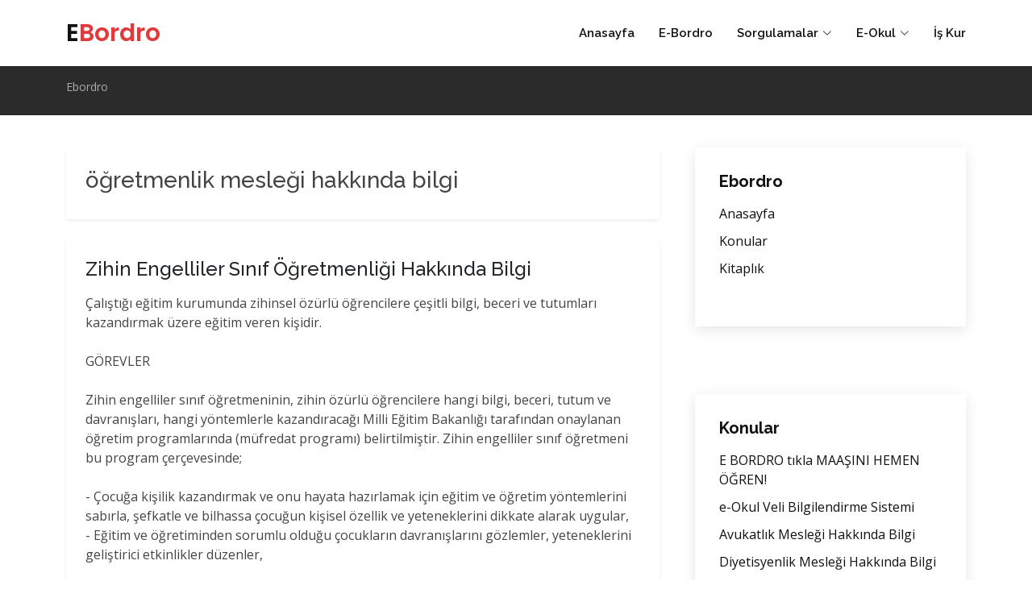

--- FILE ---
content_type: text/html; charset=UTF-8
request_url: https://www.ebordro.net/e-bordro/ogretmenlik-meslegi-hakkinda-bilgi.html
body_size: 6082
content:
<!DOCTYPE html>
<html lang="tr">

<head>
  <meta charset="utf-8">
  <meta content="width=device-width, initial-scale=1.0" name="viewport">

  <title>öğretmenlik mesleği hakkında bilgi | ebordro.net</title>
  <meta content="" name="description">
  <meta content="" name="keywords">
  
  <meta http-equiv="Content-Language" content="tr">
  <META NAME="ROBOTS" content="index, follow">
  <meta NAME="audience" CONTENT="alle">
  <meta NAME="language" CONTENT="tr">
  <BASE TARGET="_top">
  <link rel="canonical" href="https://www.ebordro.net/e-bordro/ogretmenlik-meslegi-hakkinda-bilgi.html" /><META NAME="ROBOTS" content="index, follow">   
  <!-- Favicons -->
  <link rel="shortcut icon" href="https://www.ebordro.net/ebordro.png" type="image/x-icon"/> 
  <link href="https://www.ebordro.net/rsm/apple-touch-icon.png" rel="apple-touch-icon">
  
<!-- Google Fonts -->
  <link href="https://fonts.googleapis.com/css?family=Open+Sans:300,300i,400,400i,600,600i,700,700i|Raleway:300,300i,400,400i,500,500i,600,600i,700,700i|Poppins:300,300i,400,400i,500,500i,600,600i,700,700i" rel="stylesheet">

  <!-- Vendor CSS Files -->
  <link href="https://www.ebordro.net/kapak/vendor/aos/aos.css" rel="stylesheet">
  <link href="https://www.ebordro.net/kapak/vendor/bootstrap/css/bootstrap.min.css" rel="stylesheet">
  <link href="https://www.ebordro.net/kapak/vendor/bootstrap-icons/bootstrap-icons.css" rel="stylesheet">
  <link href="https://www.ebordro.net/kapak/vendor/boxicons/css/boxicons.min.css" rel="stylesheet">
  <link href="https://www.ebordro.net/kapak/vendor/glightbox/css/glightbox.min.css" rel="stylesheet">
  <link href="https://www.ebordro.net/kapak/vendor/remixicon/remixicon.css" rel="stylesheet">
  <link href="https://www.ebordro.net/kapak/vendor/swiper/swiper-bundle.min.css" rel="stylesheet">

  <!-- Template Main CSS File -->
  <link href="https://www.ebordro.net/kapak/css/style.css" rel="stylesheet">
  
  
  
  
 
 
  
  
<style>


.konular table{width:100%;margin:10px auto;}

.konular th, td{padding:5px 10px;text-align:left;}
.konular a{font-size:12px;}

.konular tr:nth-child(odd){background:#f1f6f4;}
.konular tr:hover td{background:#DBE0B1;} 

#metin p { text-align:left; margin:10px auto; font-size:13px;line-height: 150%;}

</style>







 
<!-- Google Tag Manager -->
<script>(function(w,d,s,l,i){w[l]=w[l]||[];w[l].push({'gtm.start':
new Date().getTime(),event:'gtm.js'});var f=d.getElementsByTagName(s)[0],
j=d.createElement(s),dl=l!='dataLayer'?'&l='+l:'';j.async=true;j.src=
'https://www.googletagmanager.com/gtm.js?id='+i+dl;f.parentNode.insertBefore(j,f);
})(window,document,'script','dataLayer','GTM-W5VLP9G');</script>
<!-- End Google Tag Manager -->


<style>

.quote {
  background-color: #f9f9f9;
  border-left: 10px solid #ccc;  
  margin: 1.5em 10px;
  padding: 0.5em 10px;
}
.quote .quote-author {
  font-weight: bold;
}
.quote blockquote {
  margin: 0; 
  padding: 0;
}

span.bbcode-size-6 { font-size: 20px; }
span.bbcode-size-5 { font-size: 18px; }
span.bbcode-size-4 { font-size: 16px; }
span.bbcode-size-3 { font-size: 14px; }
span.bbcode-size-2 { font-size: 12px; }
span.bbcode-size-1 { font-size: 10px; }

/* CSS TABLE STYLES */

.tbl8 {
display: table; width: 100%;
}

.tbl8-header {
display: table-header-group;
font-weight: bold;
background-color: #f3268c; color:#FFFFFF;
}

.tbl8-body {
display: table-row-group;
    flex: 1 1 auto;
    min-height: 1px;
    padding: 1rem;
}

.tbl8-row {
display: table-row;

    box-shadow: 0 1px 3px 0 rgba(0,0,0,.1), 0 1px 2px 0 rgba(0,0,0,.06);  
    position: relative; 
    flex-direction: column;
    min-width: 0;
    word-wrap: break-word;
    background-color: #fff;
    background-clip: border-box;
    border: 0 solid rgba(0,0,0,.125);
    border-radius: .25rem;
	
}

.tbl8-header div,
.tbl8-row div {
display: table-cell;
padding: 10px 6px;
}

.tbl8-row:nth-child(odd) {
    background-color: #f7f8f9; 
}
.tbl8-row:hover,
.tbl8-row div:hover {background-color: #e4e8bf ; }

.tbl8-header div {
text-align: center;
border: 1px solid rgb(255, 255, 255);
}


.card {
    box-shadow: 0 1px 3px 0 rgba(0,0,0,.1), 0 1px 2px 0 rgba(0,0,0,.06);
}

.card {
    position: relative;
    display: flex;
    flex-direction: column;
    min-width: 0;
    word-wrap: break-word;
    background-color: #fff;
    background-clip: border-box;
    border: 0 solid rgba(0,0,0,.125);
    border-radius: .25rem;
}

.card-body {
    flex: 1 1 auto;
    min-height: 1px;
    padding: 1rem;
}

.gizle{

}


</style>
</head>

<body>

<!-- Google Tag Manager (noscript) -->
<noscript><iframe src="https://www.googletagmanager.com/ns.html?id=GTM-W5VLP9G"
height="0" width="0" style="display:none;visibility:hidden"></iframe></noscript>
<!-- End Google Tag Manager (noscript) -->

 
 

  <header id="header" class="fixed-top d-flex align-items-center">
    <div class="container d-flex align-items-center">
      <h1 class="logo me-auto"><a href="https://www.ebordro.net/">E<span>Bordro</span></a> </h1>

      <nav id="navbar" class="navbar order-last order-lg-0">
        <ul>
          <li><a class="nav-link scrollto " href="https://www.ebordro.net/">Anasayfa</a></li>
          <li><a class="nav-link scrollto" href="https://www.ebordro.net/">E-Bordro</a></li>
          <li class="dropdown"><a href="https://odeme.ebordro.net"><span>Sorgulamalar</span> <i class="bi bi-chevron-down"></i></a>
            <ul>
          	  <li><a href="https://doktor.ebordro.net">Doktor Randevu</a></li> 
              <li><a href="https://sgk.ebordro.net">SGK Hizmet Dökümü</a></li> 
              <li><a href="https://odeme.ebordro.net">Ödeme Sorgulama</a></li> 
              <li><a href="https://ceza.ebordro.net">Ceza Sorgulama</a></li>
              <li><a href="https://evrak.ebordro.net">Evrak Sorgulama</a></li> 
              <li><a href="https://ruhsat.ebordro.net">Ruhsat Sorgulama</a></li> 
 
            </ul>
          </li> 
          <li class="dropdown"><a href="https://eokul.ebordro.net"><span>E-Okul</span> <i class="bi bi-chevron-down"></i></a>
            <ul> 
              <li><a href="https://obs.ebordro.net/">ÖBS Kayıt</a></li> 
              <li><a href="https://kyk.ebordro.net">KYK</a></li> 
              <li><a href="https://sonuc.ebordro.net">MEB Sonuç</a></li>
              <li><a href="https://yonetim.ebordro.net/">E-Okul Yönetim</a></li>  
            </ul>
          </li>
 
          <li><a class="nav-link scrollto" href="https://iskur.ebordro.net">İş Kur</a></li> 
        </ul>
        <i class="bi bi-list mobile-nav-toggle"></i>
      </nav><!-- .navbar -->
	  
	        

    </div>
  </header><!-- End Header -->
  
  <main id="main">
    <!-- ======= Breadcrumbs ======= -->
    <section  class="breadcrumbs">
      <div class="container">

        <ol>
           <li><a href="https://www.ebordro.net/">Ebordro</a></li> 
        </ol>
        
      </div>
    </section><!-- End Breadcrumbs -->



    <!-- ======= Blog Section ======= -->
    <section id="blog" class="blog">
      <div class="container" >

        <div class="row">

          <div class="col-lg-8 entries">

   
  
  
									
									


<div class="row"><div class="col-xl-12 col-lg-12 col-md-12"><div class="card card-body shadow-sm   p-4 mb-4"><h3>öğretmenlik mesleği hakkında bilgi</h3></div></div> 
 
			  

<div class="col-xl-12 col-lg-12 col-md-12"><div class="card card-body shadow-sm   p-4 mb-4"><a href="https://www.ebordro.net/meslekler/zihin-engelliler-sinif-ogretmenligi-hakkinda-bilgi.html" class="text-dark"><h4 class="font-weight-semibold mb-3">Zihin Engelliler Sınıf Öğretmenliği Hakkında Bilgi</h4></a><p class="mb-1">Çalıştığı eğitim kurumunda zihinsel özürlü öğrencilere çeşitli bilgi, beceri ve tutumları kazandırmak üzere eğitim veren kişidir.<br><br>GÖREVLER<br><br>Zihin engelliler sınıf öğretmeninin, zihin özürlü öğrencilere hangi bilgi, beceri, tutum ve davranışları, hangi yöntemlerle kazandıracağı Milli Eğitim Bakanlığı tarafından onaylanan öğretim programlarında (müfredat programı) belirtilmiştir. Zihin engelliler sınıf öğretmeni bu program çerçevesinde; <br><br>- Çocuğa kişilik kazandırmak ve onu hayata hazırlamak için eğitim ve öğretim yöntemlerini sabırla, şefkatle ve bilhassa çocuğun kişisel özellik ve yeteneklerini dikkate alarak uygular, <br>- Eğitim ve öğretiminden sorumlu olduğu çocukların davranışlarını gözlemler, yeteneklerini geliştirici etkinlikler düzenler,</p><div class="d-grid gap-2 d-md-flex justify-content-md-end"><a href="https://www.ebordro.net/meslekler/zihin-engelliler-sinif-ogretmenligi-hakkinda-bilgi.html" class="btn btn-primary btn-sm mt-4 col-md-3" title="Zihin Engelliler Sınıf Öğretmenliği Hakkında Bilgi">Devamını oku</a></div></div></div><div class="col-xl-12 col-lg-12 col-md-12"><div class="card card-body shadow-sm   p-4 mb-4"><a href="https://www.ebordro.net/meslekler/harita-ve-kadastro-ogretmenligi-hakkinda-bilgi.html" class="text-dark"><h4 class="font-weight-semibold mb-3">Harita ve Kadastro Öğretmenliği Hakkında Bilgi</h4></a><p class="mb-1">Çalıştığı eğitim kurum ya da kuruluşunda; öğrencilere ya da yetişkinlere, Yapı/Yapı Ressamlığı/Harita ve Kadastro meslek alanı ile ilgili eğitim veren kişidir.<br><br>GÖREVLER<br><br>Yapı/Yapı Ressamlığı/Harita ve Kadastro meslek alanı ile ilgili hangi bilgi, beceri, tutum ve davranışların, hangi yaş düzeylerindeki öğrenci gruplarına, hangi yöntemlerle kazandırılacağı, MEB tarafından onaylanan öğretim programları ve ilgili mevzuatta belirtilmiştir.<br><br>Yapı/Yapı Ressamlığı/Harita ve Kadastro öğretmeni, bu program çerçevesinde; <br><br>- Eğitim vereceği grubun düzeyine uygun bir çalışma planı yapar, <br>- Sorumlu olduğu atölye, laboratuar, işlik vb. yerleri sürekli olarak eğitime hazır durumda bulundurur. (Gerektiğinde kullanılan alet ve makinelerin bakımlarını ve basit onarımlarını yapar.)</p><div class="d-grid gap-2 d-md-flex justify-content-md-end"><a href="https://www.ebordro.net/meslekler/harita-ve-kadastro-ogretmenligi-hakkinda-bilgi.html" class="btn btn-primary btn-sm mt-4 col-md-3" title="Harita ve Kadastro Öğretmenliği Hakkında Bilgi">Devamını oku</a></div></div></div><div class="col-xl-12 col-lg-12 col-md-12"><div class="card card-body shadow-sm   p-4 mb-4"><a href="https://www.ebordro.net/meslekler/yapi-ressamligi-ogretmenligi-hakkinda-bilgi.html" class="text-dark"><h4 class="font-weight-semibold mb-3">Yapı Ressamlığı Öğretmenliği Hakkında Bilgi</h4></a><p class="mb-1">Çalıştığı eğitim kurum ya da kuruluşunda; öğrencilere ya da yetişkinlere, yapı ressamlığı meslek alanı ile ilgili eğitim veren kişidir.<br><br>GÖREVLER<br><br>Yapı ressamlığı meslek alanı ile ilgili hangi bilgi, beceri, tutum ve davranışların, hangi yaş düzeylerindeki öğrenci gruplarına, hangi yöntemlerle kazandırılacağı, MEB tarafından onaylanan öğretim programları ve ilgili mevzuatta belirtilmiştir. Yapı Ressamlığı öğretmeni, bu program çerçevesinde; <br><br>- Eğitim vereceği grubun düzeyine uygun bir çalışma planı yapar, <br>- Sorumlu olduğu atölye, laboratuar, işlik vb. yerleri sürekli olarak eğitime hazır durumda bulundurur. (Gerektiğinde kullanılan alet ve makinelerin bakımlarını ve basit onarımlarını yapar.)</p><div class="d-grid gap-2 d-md-flex justify-content-md-end"><a href="https://www.ebordro.net/meslekler/yapi-ressamligi-ogretmenligi-hakkinda-bilgi.html" class="btn btn-primary btn-sm mt-4 col-md-3" title="Yapı Ressamlığı Öğretmenliği Hakkında Bilgi">Devamını oku</a></div></div></div><div class="col-xl-12 col-lg-12 col-md-12"><div class="card card-body shadow-sm   p-4 mb-4"><a href="https://www.ebordro.net/meslekler/yapi-ogretmenligi-hakkinda-bilgi.html" class="text-dark"><h4 class="font-weight-semibold mb-3">Yapı Öğretmenliği Hakkında Bilgi</h4></a><p class="mb-1">Çalıştığı eğitim kurum ya da kuruluşunda; öğrencilere ya da yetişkinlere, yapı meslek alanı ile ilgili eğitim veren kişidir.<br><br>GÖREVLER<br><br>Yapı meslek alanı ile ilgili hangi bilgi, beceri, tutum ve davranışların, hangi yaş düzeylerindeki öğrenci gruplarına, hangi yöntemlerle kazandırılacağı, MEB tarafından onaylanan öğretim programları ve ilgili mevzuatta belirtilmiştir. Yapı öğretmeni, bu program çerçevesinde; <br><br>- Eğitim vereceği grubun düzeyine uygun bir çalışma planı yapar, <br>- Sorumlu olduğu atölye, laboratuar, işlik vb. yerleri sürekli olarak eğitime hazır durumda bulundurur. (Gerektiğinde kullanılan alet ve makinelerin bakımlarını ve basit onarımlarını yapar.)</p><div class="d-grid gap-2 d-md-flex justify-content-md-end"><a href="https://www.ebordro.net/meslekler/yapi-ogretmenligi-hakkinda-bilgi.html" class="btn btn-primary btn-sm mt-4 col-md-3" title="Yapı Öğretmenliği Hakkında Bilgi">Devamını oku</a></div></div></div><div class="col-xl-12 col-lg-12 col-md-12"><div class="card card-body shadow-sm   p-4 mb-4"><a href="https://www.ebordro.net/meslekler/yabanci-dil-ogretmenligi-hakkinda-bilgi.html" class="text-dark"><h4 class="font-weight-semibold mb-3">Yabancı Dil Öğretmenliği Hakkında Bilgi</h4></a><p class="mb-1">Çalıştığı eğitim kurum ya da kuruluşunda; öğrencilere ya da yetişkinlere, İngilizce, Fransızca, Almanca, Japonca dillerinden ya da diğer dillerden birinde eğitim veren kişidir.<br><br>GÖREVLER<br><br>Yabancı dil ile ilgili hangi bilgi, beceri, tutum ve davranışların, hangi yaş düzeylerindeki öğrenci gruplarına, hangi yöntemlerle kazandırılacağı, MEB tarafından onaylanan öğretim programları ve ilgili mevzuatta belirtilmiştir. Yabancı dil öğretmeni, bu program çerçevesinde,<br><br>- Eğitim vereceği grubun düzeyine uygun bir çalışma planı hazırlar, bu planı uygulayarak öğrencilere alanı ile ilgili bilgi ve beceri kazandırır, <br>- Öğrencilerin başarılarını değerlendirir, başarıyı artırıcı önlemler alır,</p><div class="d-grid gap-2 d-md-flex justify-content-md-end"><a href="https://www.ebordro.net/meslekler/yabanci-dil-ogretmenligi-hakkinda-bilgi.html" class="btn btn-primary btn-sm mt-4 col-md-3" title="Yabancı Dil Öğretmenliği Hakkında Bilgi">Devamını oku</a></div></div></div><div class="col-xl-12 col-lg-12 col-md-12"><div class="card card-body shadow-sm   p-4 mb-4"><a href="https://www.ebordro.net/meslekler/ustun-zekalilar-ogretmenligi-hakkinda-bilgi.html" class="text-dark"><h4 class="font-weight-semibold mb-3">Üstün Zekalılar Öğretmenliği Hakkında Bilgi</h4></a><p class="mb-1">Çalıştığı eğitim kurumunda üstün zekalı öğrencilere çeşitli bilgi, beceri ve tutumları kazandırmak üzere eğitim veren kişidir.<br><br>GÖREVLER<br><br>Üstün zekalılar öğretmeninin, üstün zekalı öğrencilere hangi bilgi, beceri, tutum ve davranışları hangi yöntemlerle kazandıracağı Milli Eğitim Bakanlığı tarafından onaylanan öğretim programlarında (müfredat programı) belirtilmiştir.<br><br>Üstün zekalılar öğretmeni bu program çerçevesinde;<br><br>- İlköğretimin birinci kademesindeki üstün zekalı çocukların ders programlarının oluşturulması ve uygulanmasına yönelik çalışmalara katılır, <br>- Çocuğa kişilik kazandırmak ve onu hayata hazırlamak için eğitim ve öğretim yöntemlerini sabırla, şefkatle ve bilhassa çocuğun kişisel özellik ve yeteneklerini dikkate alarak uygular,</p><div class="d-grid gap-2 d-md-flex justify-content-md-end"><a href="https://www.ebordro.net/meslekler/ustun-zekalilar-ogretmenligi-hakkinda-bilgi.html" class="btn btn-primary btn-sm mt-4 col-md-3" title="Üstün Zekalılar Öğretmenliği Hakkında Bilgi">Devamını oku</a></div></div></div><div class="col-xl-12 col-lg-12 col-md-12"><div class="card card-body shadow-sm   p-4 mb-4"><a href="https://www.ebordro.net/meslekler/turkce-ogretmenligi-hakkinda-bilgi.html" class="text-dark"><h4 class="font-weight-semibold mb-3">Türkçe Öğretmenliği Hakkında Bilgi</h4></a><p class="mb-1">Çalıştığı eğitim kurumunda, öğrencilere, Türkçe ile ilgili eğitim veren kişidir.<br><br>GÖREVLER<br><br>Türkçe konusu ile ilgili hangi bilgi, beceri, tutum ve davranışların, hangi yaş düzeylerindeki öğrenci gruplarına, hangi yöntemlerle kazandırılacağı MEB tarafından onaylanan öğretim programları ve ilgili mevzuatta belirtilmiştir. Türkçe öğretmeni, bu program çerçevesinde, <br><br>- Eğitim vereceği grubun düzeyine uygun bir çalışma planı hazırlar, bu planı uygulayarak öğrencilere alanı ile ilgili bilgi ve beceri kazandırır, <br>- Öğrencilerin başarılarını değerlendirir, başarıyı artırıcı önlemler alır, <br>- Eğitici kol çalışmalarında görev alarak öğrencilerin yeteneklerini geliştirici etkinlikler düzenler, <br>- Öğrencilerin gelişimlerini izler, sorunlarının çözümüne yardımcı olur,</p><div class="d-grid gap-2 d-md-flex justify-content-md-end"><a href="https://www.ebordro.net/meslekler/turkce-ogretmenligi-hakkinda-bilgi.html" class="btn btn-primary btn-sm mt-4 col-md-3" title="Türkçe Öğretmenliği Hakkında Bilgi">Devamını oku</a></div></div></div><div class="col-xl-12 col-lg-12 col-md-12"><div class="card card-body shadow-sm   p-4 mb-4"><a href="https://www.ebordro.net/meslekler/turk-dili-ve-edebiyati-ogretmenligi-hakkinda-bilgi.html" class="text-dark"><h4 class="font-weight-semibold mb-3">Türk Dili ve Edebiyatı Öğretmenliği Hakkında Bilgi</h4></a><p class="mb-1">Çalıştığı eğitim kurumunda, öğrencilere Türk dili ve edebiyatı ile ilgili eğitim veren kişidir.<br><br>GÖREVLER<br><br>Türk dili ve edebiyatı ile ilgili hangi bilgi, beceri, tutum ve davranışların, hangi yaş düzeylerindeki öğrenci gruplarına, hangi yöntemlerle kazandırılacağı, MEB tarafından onaylanan öğretim programları ve ilgili mevzuatta belirtilmiştir. Türk dili ve edebiyatı öğretmeni, bu program çerçevesinde,<br><br>- Eğitim vereceği grubun düzeyine uygun bir çalışma planı hazırlar, bu planı uygulayarak öğrencilere alanı ile ilgili bilgi ve beceri kazandırır, <br>- Öğrencilerin başarılarını değerlendirir, başarıyı artırıcı önlemler alır, <br>- Eğitici kol çalışmalarında görev alarak öğrencilerin yeteneklerini geliştirici etkinlikler düzenler,</p><div class="d-grid gap-2 d-md-flex justify-content-md-end"><a href="https://www.ebordro.net/meslekler/turk-dili-ve-edebiyati-ogretmenligi-hakkinda-bilgi.html" class="btn btn-primary btn-sm mt-4 col-md-3" title="Türk Dili ve Edebiyatı Öğretmenliği Hakkında Bilgi">Devamını oku</a></div></div></div><div class="col-xl-12 col-lg-12 col-md-12"><div class="card card-body shadow-sm   p-4 mb-4"><a href="https://www.ebordro.net/meslekler/turizm-ve-otelcilik-grubu-ogretmenligi-hakkinda-bilgi.html" class="text-dark"><h4 class="font-weight-semibold mb-3">Turizm ve Otelcilik Grubu Öğretmenliği Hakkında Bilgi</h4></a><p class="mb-1">Çalıştığı eğitim kurum ya da kuruluşunda; öğrencilere ya da yetişkinlere, turizm ve otelcilik ile ilgili eğitim veren kişidir.<br><br>GÖREVLER<br><br>Turizm ve otelcilik ile ilgili hangi bilgi, beceri, tutum ve davranışların, hangi yaş düzeylerindeki öğrenci gruplarına, hangi yöntemlerle kazandırılacağı, MEB tarafından onaylanan öğretim programları ve ilgili mevzuatta belirtilmiştir. Turizm ve otelcilik grubu öğretmeni, bu program çerçevesinde, <br><br>- Eğitim vereceği grubun düzeyine uygun bir çalışma planı yapar, <br>- Kendisine ayrılan ders saatlerinde planını uygulayarak öğrencilere alanı ile ilgili bilgi ve beceri kazandırır, <br>- Öğrencilerin başarılarını değerlendirir, başarıyı artırıcı önlemler alır,</p><div class="d-grid gap-2 d-md-flex justify-content-md-end"><a href="https://www.ebordro.net/meslekler/turizm-ve-otelcilik-grubu-ogretmenligi-hakkinda-bilgi.html" class="btn btn-primary btn-sm mt-4 col-md-3" title="Turizm ve Otelcilik Grubu Öğretmenliği Hakkında Bilgi">Devamını oku</a></div></div></div><div class="col-xl-12 col-lg-12 col-md-12"><div class="card card-body shadow-sm   p-4 mb-4"><a href="https://www.ebordro.net/meslekler/trikotaj-ogretmenligi-hakkinda-bilgi.html" class="text-dark"><h4 class="font-weight-semibold mb-3">Trikotaj Öğretmenliği Hakkında Bilgi</h4></a><p class="mb-1">Çalıştığı eğitim kurum ya da kuruluşunda; öğrencilere ya da yetişkinlere, trikotaj ile ilgili eğitim veren kişidir.<br><br>GÖREVLER<br><br>Trikotaj konusu ile ilgili hangi bilgi, beceri, tutum ve davranışların, hangi yaş düzeylerindeki öğrenci gruplarına hangi yöntemlerle kazandırılacağı, MEB tarafından onaylanan öğretim programları ve ilgili mevzuatta belirtilmiştir.<br>Trikotaj öğretmeni, bu program çerçevesinde,<br>- Eğitiminden sorumlu olduğu grubun düzeyine uygun bir çalışma planı yapar,<br>- Sorumlu olduğu atölye, laboratuar, işlik vb. yerleri sürekli olarak eğitime hazır durumda bulundurur. (Gerektiğinde kullanılan alet ve makinelerin bakımlarını ve basit onarımlarını yapar.)</p><div class="d-grid gap-2 d-md-flex justify-content-md-end"><a href="https://www.ebordro.net/meslekler/trikotaj-ogretmenligi-hakkinda-bilgi.html" class="btn btn-primary btn-sm mt-4 col-md-3" title="Trikotaj Öğretmenliği Hakkında Bilgi">Devamını oku</a></div></div></div><div class="col-xl-12 col-lg-12 col-md-12"><div class="card card-body shadow-sm   p-4 mb-4"><a href="https://www.ebordro.net/meslekler/tesisat-ogretmenligi-hakkinda-bilgi.html" class="text-dark"><h4 class="font-weight-semibold mb-3">Tesisat Öğretmenliği Hakkında Bilgi</h4></a><p class="mb-1">Çalıştığı eğitim kurum ya da kuruluşunda; öğrencilere ya da yetişkinlere, tesisat (sıhhi tesisat, ısıtma tesisatı, soğutma ve iklimlendirme, doğalgaz) meslek alanı ile ilgili eğitim veren kişidir.<br><br>GÖREVLER<br><br>Tesisat meslek alanı ile ilgili hangi bilgi, beceri, tutum ve davranışların, hangi yaş düzeylerindeki öğrenci gruplarına, hangi yöntemle kazandırılacağı, MEB tarafından onaylanan öğretim programları ve ilgili mevzuatta belirtilmiştir. Tesisat öğretmeni, bu program çerçevesinde; <br><br>- Eğitim vereceği grubun düzeyine uygun bir çalışma planı yapar, <br>- Sorumlu olduğu atölye, laboratuar, işlik vb. yerleri sürekli olarak eğitime hazır durumda bulundurur. (Gerektiğinde kullanılan alet ve makinelerin bakımlarını ve basit onarımlarını yapar.)</p><div class="d-grid gap-2 d-md-flex justify-content-md-end"><a href="https://www.ebordro.net/meslekler/tesisat-ogretmenligi-hakkinda-bilgi.html" class="btn btn-primary btn-sm mt-4 col-md-3" title="Tesisat Öğretmenliği Hakkında Bilgi">Devamını oku</a></div></div></div><div class="col-xl-12 col-lg-12 col-md-12"><div class="card card-body shadow-sm   p-4 mb-4"><a href="https://www.ebordro.net/meslekler/tekstil-ogretmenligi-hakkinda-bilgi.html" class="text-dark"><h4 class="font-weight-semibold mb-3">Tekstil Öğretmenliği Hakkında Bilgi</h4></a><p class="mb-1">Çalıştığı eğitim kurum ya da kuruluşunda; öğrencilere ya da yetişkinlere, tekstil ile ilgili eğitim veren kişidir.<br><br>GÖREVLER<br><br>Tekstil ile ilgili hangi bilgi, beceri, tutum ve davranışların, hangi yaş düzeylerindeki öğrenci gruplarına hangi yöntemlerle kazandırılacağı, MEB tarafından onaylanan öğretim programları ve ilgili mevzuatta belirtilmiştir. Tekstil öğretmeni, bu program çerçevesinde, <br><br>- Eğitiminden sorumlu olduğu grubun düzeyine uygun bir çalışma planı yapar, <br>- Sorumlu olduğu atölye, laboratuar, işlik vb. yerleri sürekli olarak eğitime hazır durumda bulundurur. (Gerektiğinde kullanılan alet ve makinelerin bakımlarını ve basit onarımlarını yapar.) <br>- Kendisine ayrılan ders saatlerinde çalışma planını uygulayarak öğrencilere alanı ile ilgili bilgi ve beceri kazandırır,</p><div class="d-grid gap-2 d-md-flex justify-content-md-end"><a href="https://www.ebordro.net/meslekler/tekstil-ogretmenligi-hakkinda-bilgi.html" class="btn btn-primary btn-sm mt-4 col-md-3" title="Tekstil Öğretmenliği Hakkında Bilgi">Devamını oku</a></div></div></div><div class="col-xl-12 col-lg-12 col-md-12"><div class="card card-body shadow-sm   p-4 mb-4"><a href="https://www.ebordro.net/meslekler/tarih-ogretmenligi-hakkinda-bilgi.html" class="text-dark"><h4 class="font-weight-semibold mb-3">Tarih Öğretmenliği Hakkında Bilgi</h4></a><p class="mb-1">Çalıştığı eğitim kurumunda, öğrencilere, tarih ile ilgili eğitim veren kişidir.<br><br>GÖREVLER<br><br>Tarih konusu ile ilgili hangi bilgi, beceri, tutum ve davranışların, hangi yaş düzeylerindeki öğrenci gruplarına, hangi yöntemlerle kazandırılacağı, MEB tarafından onaylanan öğretim programları ve ilgili mevzuatta belirtilmiştir. Tarih öğretmeni, bu program çerçevesinde, <br><br>- Eğitim vereceği grubun düzeyine uygun bir çalışma planı hazırlar, bu planı uygulayarak öğrencilere alanı ile ilgili bilgi ve beceri kazandırır, <br>- Öğrencilerin başarılarını değerlendirir, başarıyı artırıcı önlemler alır, <br>- Eğitici kol çalışmalarında görev alarak öğrencilerin yeteneklerini geliştirici etkinlikler düzenler, <br>- Öğrencilerin gelişimlerini izler, sorunlarının çözümüne yardımcı olur,</p><div class="d-grid gap-2 d-md-flex justify-content-md-end"><a href="https://www.ebordro.net/meslekler/tarih-ogretmenligi-hakkinda-bilgi.html" class="btn btn-primary btn-sm mt-4 col-md-3" title="Tarih Öğretmenliği Hakkında Bilgi">Devamını oku</a></div></div></div><div class="col-xl-12 col-lg-12 col-md-12"><div class="card card-body shadow-sm   p-4 mb-4"><a href="https://www.ebordro.net/meslekler/sosyal-bilgiler-ogretmenligi-hakkinda-bilgi.html" class="text-dark"><h4 class="font-weight-semibold mb-3">Sosyal Bilgiler Öğretmenliği Hakkında Bilgi</h4></a><p class="mb-1">Çalıştığı eğitim kurumunda, öğrencilere, sosyal bilgiler ( tarih, coğrafya, yurttaşlık bilgisi) ile ilgili eğitim veren kişidir.<br><br>GÖREVLER<br><br>Sosyal bilgiler ile ilgili hangi bilgi, beceri, tutum ve davranışların, hangi yaş düzeylerindeki öğrenci gruplarına, hangi yöntemlerle kazandırılacağı, MEB tarafından onaylanan öğretim programları ve ilgili mevzuatta belirtilmiştir. Sosyal bilgiler öğretmeni, bu program çerçevesinde, <br><br>- Eğitim vereceği grubun düzeyine uygun bir çalışma planı hazırlar, bu planı uygulayarak öğrencilere alanı ile ilgili bilgi ve beceri kazandırır, <br>- Öğrencilerin başarılarını değerlendirir, başarıyı artırıcı önlemler alır, <br>- Eğitici kol çalışmalarında görev alarak öğrencilerin yeteneklerini geliştirici etkinlikler düzenler,</p><div class="d-grid gap-2 d-md-flex justify-content-md-end"><a href="https://www.ebordro.net/meslekler/sosyal-bilgiler-ogretmenligi-hakkinda-bilgi.html" class="btn btn-primary btn-sm mt-4 col-md-3" title="Sosyal Bilgiler Öğretmenliği Hakkında Bilgi">Devamını oku</a></div></div></div><div class="col-xl-12 col-lg-12 col-md-12"><div class="card card-body shadow-sm   p-4 mb-4"><a href="https://www.ebordro.net/meslekler/sinif-ogretmenligi-hakkinda-bilgi.html" class="text-dark"><h4 class="font-weight-semibold mb-3">Sınıf Öğretmenliği Hakkında Bilgi</h4></a><p class="mb-1">Çalıştığı eğitim kurumunda, öğrencilere, okuma-yazma, temel vatandaşlık, matematik, sosyal bilimler, doğa bilimleri, sanat, spor gibi konularda eğitim veren kişidir.<br><br>GÖREVLER<br><br>Sınıf öğretmeninin öğrencilere hangi bilgi, beceri, tutum ve davranışları, hangi yöntemlerle kazandıracağı, MEB tarafından onaylanan öğretim programları ve ilgili mevzuatta belirtilmiştir. Sınıf öğretmeni, bu program çerçevesinde, <br><br>- Eğitim vereceği sınıfın düzeyine uygun yıllık, aylık, haftalık ve günlük çalışma planı hazırlar, bu planı uygulayarak öğrencilere temel vatandaşlık davranışları kazandırır. <br>- Öğrencilerin başarılarını değerlendirir, başarıyı artırıcı önlemler alır, <br>- Öğrencilerin gelişimlerini izler, sorunlarının çözümüne yardımcı olur,</p><div class="d-grid gap-2 d-md-flex justify-content-md-end"><a href="https://www.ebordro.net/meslekler/sinif-ogretmenligi-hakkinda-bilgi.html" class="btn btn-primary btn-sm mt-4 col-md-3" title="Sınıf Öğretmenliği Hakkında Bilgi">Devamını oku</a></div></div></div><div class="blog-pagination"><ul class="justify-content-center"><li><a href="#" class="button disabled">Önceki</a></li><li><a href="#" class="active">1</a></li><li><a href="https://www.ebordro.net/e-bordro/ogretmenlik-meslegi-hakkinda-bilgi.html?s=2">2</a></li><li><a href="https://www.ebordro.net/e-bordro/ogretmenlik-meslegi-hakkinda-bilgi.html?s=3">3</a></li><li><a href="https://www.ebordro.net/e-bordro/ogretmenlik-meslegi-hakkinda-bilgi.html?s=4">4</a></li><li><a href="https://www.ebordro.net/e-bordro/ogretmenlik-meslegi-hakkinda-bilgi.html?s=2" class="button">Sonraki</a></li></ul></div></div>



          </div><!-- End blog entries list -->

          <div class="col-lg-4">

            <div class="sidebar">

<h3 class="sidebar-title">Ebordro</h3>
              <div class="sidebar-item categories">
                <ul class="mt-3">              
				  							
<li><a href="https://www.ebordro.net/" title="Ebordro Anasayfasi">Anasayfa</a></li><li><a href="https://www.ebordro.net/konular.html">Konular</a></li><li><a href="https://www.ebordro.net/kitaplar.html">Kitaplık</a></li>                </ul>

              </div><!-- End sidebar categories-->


</div> <br><div class="sidebar"><h3 class="sidebar-title">Konular</h3><div class="sidebar-item categories"><ul class="mt-3"><li><a href='/ebordro/e-bordro-tikla-maasini-hemen-ogren.html'>E BORDRO tıkla MAAŞINI HEMEN ÖĞREN!</a></li><li><a href='/e-okul-veli-bilgilendirme-sistemi.html'>e-Okul Veli Bilgilendirme Sistemi</a></li><li><a href='/meslekler/avukatlik-meslegi-hakkinda-bilgi.html'>Avukatlık Mesleği Hakkında Bilgi</a></li><li><a href='/meslekler/diyetisyenlik-meslegi-hakkinda-bilgi.html'>Diyetisyenlik Mesleği Hakkında Bilgi</a></li><li><a href='/meslekler/cocuk-gelisimi-ve-egitimi-ogretmenligi-hakkinda-bilgi.html'>Çocuk Gelişimi ve Eğitimi Öğretmenliği Hakkında Bilgi</a></li><li><a href='/ebordro/sgk-hizmet-dokumu-sorgulama.html'>SGK Hizmet Dökümü Sorgulama</a></li><li><a href='/meslekler/agiz-ve-dis-sagligi-teknikerligi-nedir.html'>Ağız ve Diş Sağlığı Teknikerliği Nedir</a></li><li><a href='/meslekler/eczacilik-meslegi-hakkinda-bilgi.html'>Eczacılık Mesleği Hakkında Bilgi</a></li><li><a href='/meslekler/dis-hekimligi-meslegi-hakkinda-bilgi.html'>Diş Hekimliği Mesleği Hakkında Bilgi</a></li><li><a href='/meslekler/okul-oncesi-ogretmenligi-hakkinda-bilgi.html'>Okul Öncesi Öğretmenliği Hakkında Bilgi</a></li><li><a href='/ebordro/e-bordro-islemleri-ile-ilgili-aciklama.html'>e-BORDRO İŞLEMLERİ İLE İLGİLİ AÇIKLAMA</a></li><li><a href='/ebordro/aile-hekimligi-maas-bordro-sorgulamasi-icin-tikla.html'>Aile Hekimliği Maaş Bordro Sorgulaması için TIKLA</a></li><li><a href='/hastane-randevusu/mhrs-tikla-hastane-randevunu-hemen-al.html'>MHRS tıkla HASTANE RANDEVUNU HEMEN AL!</a></li><li><a href='/meslekler-ve-gorevleri/index.html'>Meslekler ve Görevleri</a></li><li><a href='/meslekler/rehber-ogretmenligi-psikolojik-danismanlik-hakkinda-bilgi.html'>Rehber Öğretmenliği (Psikolojik Danışmanlık) Hakkında Bilgi</a></li> </div><!-- End sidebar recent posts-->        
		
</div> <div class="sidebar"><h3 class="sidebar-title">Tags</h3><div class="sidebar-item tags"><ul class="mt-3"><li><a href='/e-bordro/ekonomi.html'>ekonomi</a></li><li><a href='/e-bordro/meslek-secimi.html'>meslek seçimi</a></li><li><a href='/e-bordro/meslek-tanitimi.html'>meslek tanıtımı</a></li><li><a href='/e-bordro/meslek-rehberi.html'>meslek rehberi</a></li><li><a href='/e-bordro/ogretmenlik-meslegi-tanitimi.html'>öğretmenlik mesleği tanıtımı</a></li><li><a href='/e-bordro/ogretmenlik-mesleginin-gorevleri.html'>öğretmenlik mesleğinin görevleri</a></li><li><a href='/e-bordro/ogretmenlik-mesleginin-ozellikleri.html'>öğretmenlik mesleğinin özellikleri</a></li><li><a href='/e-bordro/ogretmenlik-hakkinda-bilgi.html'>öğretmenlik hakkında bilgi</a></li><li><a href='/e-bordro/ogretmenlik-meslegi-hakkinda-bilgi.html'>öğretmenlik mesleği hakkında bilgi</a></li><li><a href='/e-bordro/ogretmenlik-meslegi.html'>öğretmenlik mesleği</a></li></ul> </div><!-- End sidebar tags-->    
 
 

            </div><!-- End sidebar -->

          </div><!-- End blog sidebar -->

        </div>

      </div>
    </section><!-- End Blog Section -->

  </main><!-- End #main -->



  


  <!-- ======= Footer ======= -->
  <footer id="footer">

    <div class="footer-top">
      <div class="container">
        <div class="row">

          <div class="col-lg-3 col-md-6 footer-contact">
            <h3>EBordro<span>.</span>Net</h3>
            <p> Ebordro Online Sorgulama Sayfası
            </p>
          </div>

          <div class="col-lg-2 col-md-6 footer-links">
            <h4>Sorgulamalar</h4>
            <ul> 
			   
              <li><i class="bx bx-chevron-right"></i> <a href="https://odeme.ebordro.net">Ödeme Sorgulama</a></li> 
              <li><i class="bx bx-chevron-right"></i> <a href="https://ceza.ebordro.net">Ceza Sorgulama</a></li>
              <li><i class="bx bx-chevron-right"></i> <a href="https://ruhsat.ebordro.net">Ruhsat Sorgulama</a></li> 
			   
            </ul>
          </div>

          <div class="col-lg-2 col-md-6 footer-links">
            <h4>&nbsp;</h4>
            <ul> 
			  
          	  <li><i class="bx bx-chevron-right"></i> <a href="https://doktor.ebordro.net">Doktor Randevu</a></li> 
              <li><i class="bx bx-chevron-right"></i> <a href="https://sgk.ebordro.net">SGK Hizmet Dökümü</a></li> 
              <li><i class="bx bx-chevron-right"></i> <a href="https://evrak.ebordro.net">Evrak Sorgulama</a></li> 
			   
            </ul>
          </div>
		  
          <div class="col-lg-2 col-md-6 footer-links">
            <h4>Eğitim</h4>
            <ul>
              <li><i class="bx bx-chevron-right"></i> <a href="https://eokul.ebordro.net">E-Okul</a></li>
              <li><i class="bx bx-chevron-right"></i> <a href="https://sonuc.ebordro.net">MEB Sonuç</a></li>
              <li><i class="bx bx-chevron-right"></i> <a href="https://yonetim.ebordro.net/">E-Okul Yönetim</a></li> 
            </ul>
          </div>
		  
          <div class="col-lg-2 col-md-6 footer-links">
            <h4>&nbsp;</h4>
            <ul>
              <li><i class="bx bx-chevron-right"></i> <a href="https://kyk.ebordro.net">KYK</a></li> 
              <li><i class="bx bx-chevron-right"></i> <a href="https://obs.ebordro.net/">ÖBS Kayıt</a></li> 
          	  <li><i class="bx bx-chevron-right"></i> <a href="https://iskur.ebordro.net">İş Kur</a></li>   
            </ul>
          </div>
		  
        </div>
      </div>
    </div>

    <div class="container d-md-flex py-4">

      <div class="me-md-auto text-center text-md-start">
        <div class="copyright">
          &copy; 2023 <strong><span>Ebordro.Net</span></strong>   
        </div> 
      </div>
      <div class="social-links text-center text-md-end pt-3 pt-md-0">
        <a href="#" class="twitter"><i class="bx bxl-twitter"></i></a>
        <a href="#" class="facebook"><i class="bx bxl-facebook"></i></a>
        <a href="#" class="instagram"><i class="bx bxl-instagram"></i></a>
        <a href="#" class="google-plus"><i class="bx bxl-skype"></i></a>
        <a href="#" class="linkedin"><i class="bx bxl-linkedin"></i></a>
      </div>
    </div>
  </footer><!-- End Footer -->

  <a href="#" class="back-to-top d-flex align-items-center justify-content-center"><i class="bi bi-arrow-up-short"></i></a>

  <!-- Vendor JS Files -->
  <script src="https://www.ebordro.net/kapak/vendor/purecounter/purecounter_vanilla.js"></script>
  <script src="https://www.ebordro.net/kapak/vendor/aos/aos.js"></script>
  <script src="https://www.ebordro.net/kapak/vendor/bootstrap/js/bootstrap.bundle.min.js"></script>
  <script src="https://www.ebordro.net/kapak/vendor/glightbox/js/glightbox.min.js"></script>
  <script src="https://www.ebordro.net/kapak/vendor/isotope-layout/isotope.pkgd.min.js"></script>
  <script src="https://www.ebordro.net/kapak/vendor/swiper/swiper-bundle.min.js"></script>
  <script src="https://www.ebordro.net/kapak/vendor/php-email-form/validate.js"></script>

  <!-- Template Main JS File -->
  <script src="https://www.ebordro.net/kapak/js/main.js"></script>

</body>

</html>

 

 
  
  
  
   
   


--- FILE ---
content_type: text/html; charset=utf-8
request_url: https://www.google.com/recaptcha/api2/aframe
body_size: 267
content:
<!DOCTYPE HTML><html><head><meta http-equiv="content-type" content="text/html; charset=UTF-8"></head><body><script nonce="UKQgdE1PMXrou-MJGUChxw">/** Anti-fraud and anti-abuse applications only. See google.com/recaptcha */ try{var clients={'sodar':'https://pagead2.googlesyndication.com/pagead/sodar?'};window.addEventListener("message",function(a){try{if(a.source===window.parent){var b=JSON.parse(a.data);var c=clients[b['id']];if(c){var d=document.createElement('img');d.src=c+b['params']+'&rc='+(localStorage.getItem("rc::a")?sessionStorage.getItem("rc::b"):"");window.document.body.appendChild(d);sessionStorage.setItem("rc::e",parseInt(sessionStorage.getItem("rc::e")||0)+1);localStorage.setItem("rc::h",'1768412197911');}}}catch(b){}});window.parent.postMessage("_grecaptcha_ready", "*");}catch(b){}</script></body></html>

--- FILE ---
content_type: text/plain
request_url: https://www.google-analytics.com/j/collect?v=1&_v=j102&a=609571745&t=pageview&_s=1&dl=https%3A%2F%2Fwww.ebordro.net%2Fe-bordro%2Fogretmenlik-meslegi-hakkinda-bilgi.html&ul=en-us%40posix&dt=%C3%B6%C4%9Fretmenlik%20mesle%C4%9Fi%20hakk%C4%B1nda%20bilgi%20%7C%20ebordro.net&sr=1280x720&vp=1280x720&_u=YEBAAEABAAAAACAAI~&jid=717988881&gjid=929524596&cid=2029330495.1768412197&tid=UA-19893596-3&_gid=208393514.1768412197&_r=1&_slc=1&gtm=45He61d0n81W5VLP9Gv810606861za200zd810606861&gcd=13l3l3l3l1l1&dma=0&tag_exp=103116026~103200004~104527907~104528501~104684208~104684211~105391253~115616985~115938465~115938469~116744866~117041587~117091818&z=1647263795
body_size: -450
content:
2,cG-9E3JP7FEN4